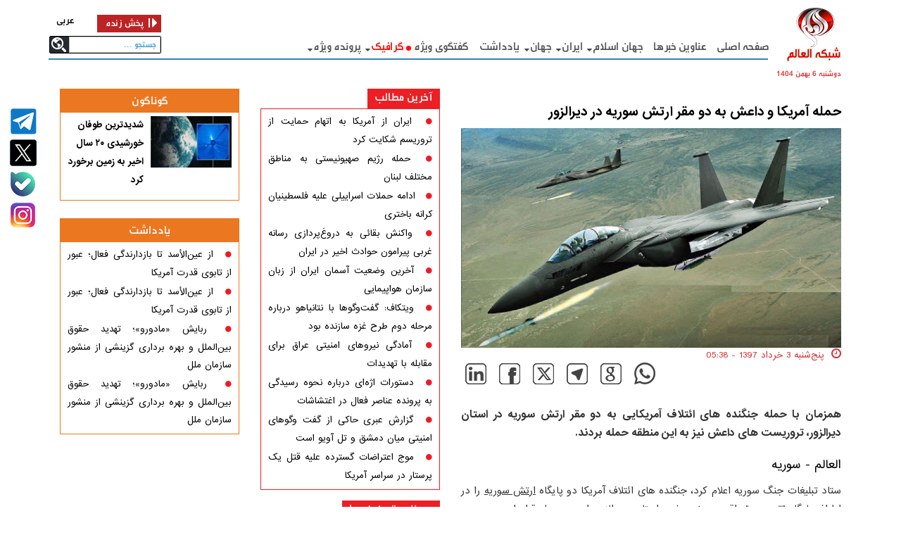

--- FILE ---
content_type: text/html; charset=UTF-8
request_url: https://fa.alalam.ir/news/3578741/%D8%AD%D9%85%D9%84%D9%87-%D8%A2%D9%85%D8%B1%DB%8C%DA%A9%D8%A7-%D9%88-%D8%AF%D8%A7%D8%B9%D8%B4-%D8%A8%D9%87-%D8%AF%D9%88-%D9%85%D9%82%D8%B1-%D8%A7%D8%B1%D8%AA%D8%B4-%D8%B3%D9%88%D8%B1%DB%8C%D9%87-%D8%AF%D8%B1-%D8%AF%DB%8C%D8%B1%D8%A7%D9%84%D8%B2%D9%88%D8%B1
body_size: 15092
content:
<!DOCTYPE html PUBLIC "-//W3C//DTD XHTML 1.0 Transitional//EN" "http://www.w3.org/TR/xhtml1/DTD/xhtml1-transitional.dtd">
<html xmlns="http://www.w3.org/1999/xhtml">
<head>
    <meta http-equiv="Content-Type" content="text/html; charset=utf-8" />
    <title>حمله آمریکا و داعش به دو مقر ارتش سوریه در دیرالزور

</title>
<meta name="keywords" content="دیرالزور , ارتش سوریه , جنگنده های ائتلاف آمریکایی , حمله آمریکا و داعش , صحرای المیادین , " />
<meta name="description" content="همزمان با حمله جنگنده های ائتلاف آمریکایی به دو مقر ارتش سوریه در استان دیرالزور، تروریست های داعش نیز به این منطقه حمله بردند." />
<link id="canonical" rel="canonical" href="https://fa.alalam.ir/news/3578741/حمله-آمریکا-و-داعش-به-دو-مقر-ارتش-سوریه-در-دیرالزور"/>
<meta property="twitter:account_id" content="https://fa.alalam.ir/news/3578741/حمله-آمریکا-و-داعش-به-دو-مقر-ارتش-سوریه-در-دیرالزور" />
<meta name="twitter:card" content="summary" />
<meta name="twitter:url" content="https://fa.alalam.ir/news/3578741/حمله-آمریکا-و-داعش-به-دو-مقر-ارتش-سوریه-در-دیرالزور" />
<meta name="twitter:title" content="حمله آمریکا و داعش به دو مقر ارتش سوریه در دیرالزور

" />
<meta name="twitter:description" content="همزمان با حمله جنگنده های ائتلاف آمریکایی به دو مقر ارتش سوریه در استان دیرالزور، تروریست های داعش نیز به این منطقه حمله بردند." />
<meta property="og:title" name="title" content="حمله آمریکا و داعش به دو مقر ارتش سوریه در دیرالزور

" />
<meta property="og:description" name="description" content="همزمان با حمله جنگنده های ائتلاف آمریکایی به دو مقر ارتش سوریه در استان دیرالزور، تروریست های داعش نیز به این منطقه حمله بردند." />
<meta property="og:url" itemprop="url" content="https://fa.alalam.ir/news/3578741/حمله-آمریکا-و-داعش-به-دو-مقر-ارتش-سوریه-در-دیرالزور" /><meta name="twitter:image" content="https://media.alalam.ir/uploads/855x495/152712767391643000.jpg" /><meta property="og:image" itemprop="thumbnailUrl" content="https://media.alalam.ir/uploads/855x495/152712767391643000.jpg" />    
    <meta http-equiv="X-UA-Compatible" content="IE=8" />
    <meta name="robots" content="index,follow" />
    <meta name="googlebot" content="noarchive" />
    <meta name="lastbuild" content="2026-01-26 03:09:18" />
    <meta name="httphost" content="fa.alalam.ir" />
    <meta name="siteid" content="1-SiteId_1_url:19201c1e364836f95880a151e0070887-2" />
	<link rel="icon" href="/style/favicon.ico" type="image/x-icon" />
    <link rel="shortcut icon" href="/style/favicon.ico" type="image/x-icon" />
    <link rel="alternate" type="application/rss+xml" title="RSS" href="/rss" />
    <script id="jqueryJS" src="/style/js/jqueryLib.js" type="text/javascript"></script>
    <meta name="robots" content="index,follow" />
<meta name="googlebot" content="archive" />
<meta http-equiv="content-language" content="fa" />
<meta property="og:type" content="website" />
<meta property="fb:app_id" content="966242223397117" />
<meta http-equiv="X-UA-Compatible" content="IE=edge,chrome=IE8">
<meta name="viewport" content="width=device-width, initial-scale=1, maximum-scale=1" />
<link rel="stylesheet" type="text/css" href="/sites/1/style/css/default.css" />
<link rel="stylesheet" type="text/css" href="/sites/1/style/css/component.css" />
<link rel="stylesheet" href="/sites/1/style/css/bootstrap.css">
<link rel="stylesheet" href="/sites/1/style/css/font-awesome.min.css">
<link href="/sites/1/style/css/slick.css" rel="stylesheet" />
<link href="/sites/1/style/css/hover-min.css" rel="stylesheet" />
<link rel="stylesheet" type="text/css" href="/sites/1/style/css/style.css?v=190" media="screen,print" />
<!-- jQuery -->
<!-- HTML5 shim and Respond.js for IE8 support of HTML5 elements and media queries -->
<!-- WARNING: Respond.js doesn't work if you view the page via file:// -->
<!--[if lt IE 9]>  <link href="/sites/1/style/css/ie8.css" rel="stylesheet" />  <script src="/sites/1/style/js/html5shiv.min.js"></script><script src="/sites/1/style/js/respond.js"></script><![endif]-->
<script type="text/javascript" src="/sites/1/style/js/bootstrap.js"></script>
<script src="/sites/1/style/js/modernizr.custom.js"></script>
<script src="/sites/1/style/js/jquery.lazyload.js" type="text/javascript"></script>
<script src="/sites/1/style/js/jquery.dlmenu.js"></script>
<script src="/sites/1/style/js/slick.js"></script>
<script type="text/javascript" src="/sites/1/style/js/js.js?v=190"></script>


    </head>
<body>
    <form id="form1" action="" method="post">
        <div id="Main" class="masterpageid_26">
            <div id="content">
                <!-- Statr -->
                <div id="portal">
                    <div id="portal-column-1" class="portal-column" style="position: relative;"><div class='' lang='2' data-alt='بلاک خالی' id='blockid_2'><!-- Tarhimmmmmmmmmm -->
<style>
  .social>li>a {
    background-image: url(/sites/1/style/image/entire-img-strip950622--1403-07-25.png?v4) !important;
  }

  .telegram>a {
    background-position: -359px -49px !important;
  }
  li.menu_blink a{
      color:red !important;
  }
  .menu_blink::before {
    content: '';
    position: absolute;
    width: 7px;
    height: 7px;
    background-color: red;
    border-radius: 50%;
    transform: translate(-50%, -50%);
    box-shadow: 0 0 20px rgba(255, 0, 0, 0.7);
    animation: blink 2s infinite;
    bottom: -2px;
    right: -9px;
}
@keyframes blink {
    0%, 100% {
        opacity: 1;
        box-shadow: 0 0 20px rgba(255, 0, 0, 0.7);
    }
    50% {
        opacity: 0.3;
        box-shadow: 0 0 10px rgba(255, 0, 0, 0.3);
    }
}

  /*
        .condolencesBox {
            position: absolute;
            left: -80px;
            top: 0;
            width: 400px;
            height: 50px;
            background: #000;
            transform: rotate(-45deg);
            z-index: 10001;
        }
          @media (max-width:900px) {
        .condolencesBox {
        position: absolute;
        left: -80px;
        top: 0;
        width: 250px;
        height: 22px;
        background: #000;
        transform: rotate(-45deg);
        z-index: 10001;
    }
    }
    */
</style>

<!--<div class="condolencesBox"></div>-->

<style>
  @media (min-width:1200px) {
    .lang-search-live-head {
      width: 159px;
      margin-top: -110px;
    }

    .language {
      width: 65px;
      border: 0px;
    }

    .language ul {
      position: static;
      padding: 6px 0px 0px 0px;
    }

    .top-search {
      margin-top: 5px;
    }
  }


  li.bale a {
    background: url(/sites/1/style/image/aaaaa.png) no-repeat 10px center !important;
  }

  li.aparat a {
    background: url(https://media.alalam.ir/uploads/org/2025/10/28/176165542726963100.png) no-repeat 10px center !important;
  }
</style>

<div class="entire">
  <div class="breaking urgent_marquee" style="overflow: hidden; display:none">
    <div class="container">
      <div class="row entire-zerro-lr-margin">
        <script>$(function () {
            var urgent_marquee_show = 0;
            $('.urgent_marquee .item').each(function () {
              if ($(this).attr('data-before') > 600) {
                $(this).remove();
              }
              else
                ++urgent_marquee_show;
            });
            if (urgent_marquee_show > 0) {
              $('.urgent_marquee').slideDown("slow");
              $(".topest-owl").slick('refresh');

            }
            $('.block-node h3.handle a').attr("target", "_blank");
            $('.more_title a').attr("target", "_blank");

          });</script>
        <div class="col-lg-12 col-md-12 col-sm-12 col-xs-12 entire-zerro-lr-padding urgent-top">
          <a href="/urgent" class="title-urgent-link" target="_blank"></a>
          <section class="topest-owl slider">
                    </div>
      </div>
    </div>
  </div>
  <div class="container no-scroll-nav" style="position: relative;">

    <div class="col-lg-1 header-logo pull-right">
      <a href="/">
        <span class="mobile-ghanat hidden-lg ">شبکه العالم</span>
        <span class="ghanat">
          شبکه العالم<br />
        </span>
        <span class="date">
          دوشنبه 6 بهمن 1404          <!--1769384358-->
        </span>
      </a>
    </div>
    <div class="col-lg-0 header hidden-md hidden-sm hidden-xs">
      <ul>
        <li><a href="/" class="hvr-underline-from-right">صفحه اصلی </a></li>
        <li><a href="/allnews" class="hvr-underline-from-right" target="_blank">عناوین خبرها</a></li>
        <li><a href="/worldislamic" class="hvr-underline-from-right" target="_blank">جهان اسلام </a><i
            class="fa fa-caret-down" aria-hidden="true"></i></li>
        <li><a href="/iran" class="hvr-underline-from-right" target="_blank">ایران </a><i class="fa fa-caret-down"
            aria-hidden="true"></i></li>
        <li><a href="/world" class="hvr-underline-from-right" target="_blank">جهان </a><i class="fa fa-caret-down"
            aria-hidden="true"></i></li>
        <li><a href="/articles" class="hvr-underline-from-right" target="_blank">یادداشت
          </a><!--<i class="fa fa-caret-down" aria-hidden="true"></i>--></li>
        <li><a href="/exclusive-interview" class="hvr-underline-from-right" target="_blank">گفتگوی ویژه</a></li>
        <!--<li><a href="/report" class="hvr-underline-from-right" target="_blank">گزارش </a><i class="fa fa-caret-down" aria-hidden="true"></i></</li>-->
        <li class="menu_blink"><a href="/graphics" class="hvr-underline-from-right" target="_blank">گرافيک </a><i class="fa fa-caret-down"
            aria-hidden="true"></i></li>
        <!-- <li><a href="#" class="hvr-underline-from-right"> روزنامه ها </a><i class="fa fa-caret-down" aria-hidden="true"></i></li>-->
        <li><a href="#" class="hvr-underline-from-right">پرونده ویژه</a><i class="fa fa-caret-down"
            aria-hidden="true"></i></li>
        <!--<li><a href="/cyberspace" class="hvr-underline-from-right" target="_blank">داغ های مجازی </a></li>-->
        <!--<li><a href="/Technology" class="hvr-underline-from-right" target="_blank">فناوری</a></li>-->
        <!--<li><a href="/quran" class="hvr-underline-from-right" target="_blank">زلال قرآن</a></li>-->
      </ul>
      <hr />
      <div class="container sub-holder lg-zerro-lr-padding">
        <div class="row empty-sub-header">
        </div>
        <div class="row sub-header custom-dropdown">
        </div>
        <div class="row sub-header custom-dropdown">
          <ul>
            <li><a href="/saudia" target="_blank" title="عربستان سعودی">عربستان سعودی</a></li>
            <li><a href="/syria" target="_blank" title="سوریه">سوریه</a></li>
            <li><a href="/yemen" target="_blank" title="یمن">یمن</a></li>
            <li><a href="/bahrain" target="_blank" title="بحرين">بحرين</a></li>
            <li><a href="/iraq" target="_blank" title="عراق">عراق</a></li>
            <li><a href="/egypt" target="_blank" title="مصر">مصر</a></li>
            <li><a href="/palestine" target="_blank" title="فلسطين اشغالی">فلسطين اشغالی</a></li>
            <li><a href="/morocco" target="_blank" title="مغرب">مغرب</a></li>
            <li><a href="/libia" target="_blank" title="ليبی">ليبی</a></li>
            <li><a href="/lebanon" target="_blank" title="لبنان">لبنان</a></li>
            <li><a href="/turkey" target="_blank" title="ترکیه">ترکیه</a></li>
            <li><a href="/jordan" target="_blank" title="اردن">اردن</a></li>
            <li><a href="/tunisia" target="_blank" title="تونس">تونس</a></li>
            <li><a href="/uae" target="_blank" title="امارات">امارات</a></li>
          </ul>
        </div>
        <div class="row sub-header custom-dropdown">
          <ul>
            <li><a href="/Political" target="_blank" title="سیاسی">سیاسی</a></li>
            <li><a href="/Economic" target="_blank" title="اقتصادی">اقتصادی</a></li>
            <li><a href="/sport" target="_blank" title="ورزشی">ورزشی</a></li>
            <li><a href="/Cultural" target="_blank" title="فرهنگی">فرهنگی</a></li>
            <li><a href="/Academic" target="_blank" title="علمی">علمی</a></li>
          </ul>
        </div>
        <div class="row sub-header custom-dropdown">
          <ul>
            <li><a href="/asia" target="_blank" title="آسيا">آسيا </a></li>
            <li>
              <a href="/europe" target="_blank" title="اروپا">اروپا</a>
            </li>
            <li><a href="/africa" target="_blank" title="آفريقا">آفريقا</a></li>
            <li>
              <a href="/america" target="_blank" title="آمریکا">آمریکا</a>
            </li>
          </ul>
        </div>

        <div class="row sub-header custom-dropdown">
        </div>
        <div class="row sub-header custom-dropdown">
        </div>
        <div class="row sub-header custom-dropdown">
          <ul>
            <li> <a href="/infographic" target="_blank" title="اينفوگرافيک">اينفوگرافيک</a></li>
            <li> <a href="/videographic" target="_blank" title="ویدئو گرافیک">ویدئو گرافیک</a></li>
            <li> <a href="/tag/81?t=کاریکاتور" target="_blank" title=" کاریکاتور "> کاریکاتور </a></li>
          </ul>
        </div>

        <div class="row sub-header custom-dropdown">
          <ul>
            <li><a href="/iraq" title="انتخابات عراق">انتخابات عراق</a></li>
            <li><a href="/lebanon" target="_blank" title="لبنان">لبنان   </a></li>
            <li><a href="/tag/2202?t=ونزوئلا" target="_blank" title="ونزوئلا">ونزوئلا</a></li>
            <li><a href="/tag/201?t=سودان" target="_blank" title="سودان">سودان </a></li>
          </ul>
        </div>
        <div class="row sub-header custom-dropdown">
        </div>
        <div class="row sub-header custom-dropdown">
        </div>
        <div class="row sub-header custom-dropdown">
          <ul></ul>
        </div>
        <div class="row sub-header custom-dropdown">
        </div>
      </div>
    </div>
    <div class="pull-left lang-search-live-head" style="padding-right: 0px;">
      <div class="language">
        <ul>
          <li class="fa-lang">
            <a href="https://www.alalam.ir" class="hvr-underline-from-right" target="_blank">عربی</a>
          </li>

        </ul>
      </div>
      <a href="/live" class="live-show" target="_blank"><span class="live-header-icon">پخش زنده</span><i
          class="fa fa-caret-right"></i></a>

      <div class="top-search hidden-md hidden-sm hidden-xs">
        <input type="text" placeholder="جستجو ..." class="TextBox1"
          name="Name" /><!-- Trigger the modal with a button --><a href="#" id="search-button"
          class="hidden-sm hidden-xs"></a><a href="#" id="mobile-search-button" class="hidden-lg hidden-md"></a>
      </div>
    </div>
  </div>
  <div class="menu_mobile_Head_flow hidden-lg">
    <div id="clickme" class="menu_Mobile_btn"><span></span></div>
    <div class="search-menu">
      <i class="fa fa-search"></i>
      <input type="search" name="key" placeholder="جستجو" />
    </div>
  </div>
</div>
<!-- Modal -->
<div id="myModal" class="modal fade" role="dialog">
  <div class="modal-dialog">

    <!-- Modal content-->
    <div class="modal-content custom-modal">
      <div class="modal-header custom-modal-header">
        <button type="button" class="close" data-dismiss="modal">&times;</button>
        <div class="mobile-top-search">

          <div class="form-group">

            <input type="text" placeholder="جستجو ..." class="form-control mobile-search-input">
          </div>

          <a href="" type="submit">
            <i class="fa fa-search" aria-hidden="true"></i>
          </a>


        </div>
      </div>
    </div>

  </div>
</div>
<div class="parentdiv hidden-md hidden-sm hidden-xs">
  <div class="childDiv">
    <div class="social-holder">
      <ul class="social">
        <!--<li class="you-tube">
                    <a href="http://www.aparat.com/alalam" class="hvr-grow" target="_blank" rel="nofollow"></a>
                </li>-->
        <li class="telegram">
          <a href="http://telegram.me/alalamfa" class="hvr-grow" target="_blank" rel="nofollow"></a>
        </li>
        <!--
                <li class="insta">
                    <a href="https://www.instagram.com/fa.alalam" class="hvr-grow" target="_blank" rel="nofollow"></a>
                </li>
                <li class="facebook">
                    <a href="http://www.facebook.com/alalamfarsi" class="hvr-grow" target="_blank" rel="nofollow"></a>
                </li>
                 -->
        <!-- <li class="g-plus img-strip-zoom-effect">
                     <a href="https://plus.google.com/u/0/103478682664586248429/posts" class="hvr-grow" target="_blank" rel="nofollow"></a>
                     </li>-->

        <li class="twitter img-strip-zoom-effect">
          <a href="https://twitter.com/AlalamFarsi" class="hvr-grow" target="_blank" rel="nofollow"></a>
        </li>

        <li class="bale img-strip-zoom-effect">
          <a href="https://web.bale.ai/@alalamfarsi" class="hvr-grow" target="_blank" rel="nofollow"></a>
        </li>

        <li class="aparat img-strip-zoom-effect">
          <a href="https://www.instagram.com/alalam.fa.ir?igsh=MXRkaTA2NzBxNWlmZg==" class="hvr-grow" target="_blank"
            rel="nofollow"></a>
        </li>


        <!--
                <li class="twitter img-strip-zoom-effect">
                    <a href="https://sapp.ir/alalamfarsi" class="hvr-grow" target="_blank" rel="nofollow" style="background-image: url(//media.alalam.ir/uploads/ads/156872275353041100.jpg) !important; background-repeat: no-repeat; background-position: 3px 0px;"></a>
                </li>
                <li class="twitter img-strip-zoom-effect">
                    <a href="http://eitaa.com/alalam_farsi" class="hvr-grow" target="_blank" rel="nofollow" style="background-image: url(//media.alalam.ir/uploads/ads/156872275353041100.jpg) !important; background-repeat: no-repeat; background-position: 3px -46px;"></a>
                </li>
                  -->

      </ul>
    </div>

  </div>
</div>
<div class="hidden-lg custom-navbar">
  <div class="demo-2 menuItem">
    <div class="main clearfix">
      <div class="column">
        <div id="dl-menu" class="dl-menuwrapper">

          <ul class="dl-menu dl-menuopen">
            <li><a href="/"><i class="fa fa-home" style="margin-left: 10px; color: white; font-size: 20px;"></i>صفحه
                اصلی</a></li>
            <li><a href="/allnews">آخرین مطالب</a></li>
            <li>
              <a href="#">
                جهان اسلام <span class="dl-true">
                  <hr>
                  <hr>
                  <hr>
                </span>
              </a>
              <ul class="dl-submenu">
                <li><a href="/saudia" title="عربستان سعودی">عربستان سعودی</a></li>
                <li><a href="/syria" title="سوریه">سوریه</a></li>
                <li><a href="/yemen" title="یمن">یمن</a></li>
                <li><a href="/bahrain" title="بحرين">بحرين</a></li>
                <li><a href="/iraq" title="عراق">عراق</a></li>
                <li><a href="/egypt" title="مصر">مصر</a></li>
                <li><a href="/palestine" title="فلسطين اشغالی">فلسطين اشغالی</a></li>
                <li><a href="/morocco" title="مغرب">مغرب</a></li>
                <li><a href="/libia" title="ليبی">ليبی</a></li>
                <li><a href="/lebanon" title="لبنان">لبنان</a></li>
                <li><a href="/turkey" title="ترکیه">ترکیه</a></li>
                <li><a href="/jordan" title="اردن">اردن</a></li>
                <li><a href="/tunisia" title="تونس">تونس</a></li>
                <li><a href="/category/730" title="الجزائر">الجزائر</a></li>
                <li><a href="/uae" title="امارات">امارات</a></li>
              </ul>
            </li>
            <li>
              <a href="#">
                إيران <span class="dl-true">
                  <hr>
                  <hr>
                  <hr>
                </span>
              </a>
              <ul class="dl-submenu">
                <li><a href="/Political" title="سیاسی">سیاسی</a></li>
                <li><a href="/social" title="اجتماعی">اجتماعی</a></li>
                <li><a href="/Economic" title="اقتصادی">اقتصادی</a></li>
                <li><a href="/sport" title="ورزشی">ورزشی</a></li>
                <li><a href="/Cultural" title="فرهنگی">فرهنگی</a></li>
                <li><a href="/Academic" title="علمی">علمی</a></li>
              </ul>
            </li>
            <li>
              <a href="#">
                جهان <span class="dl-true">
                  <hr>
                  <hr>
                  <hr>
                </span>
              </a>
              <ul class="dl-submenu">
                <li><a href="/asia" title="آسيا">آسيا </a></li>
                <li>
                  <a href="/europe" title="اروپا">اروپا</a>
                </li>
                <li><a href="/africa" title="آفريقا">آفريقا</a></li>
                <li>
                  <a href="/america" title="آمریکا">آمریکا</a>
                </li>
              </ul>
            </li>
            <li>
              <a href="#">
                یاداشت <span class="dl-true">
                  <hr>
                  <hr>
                  <hr>
                </span>
              </a>
              <ul class="dl-submenu">
                <li><a href="/Analysisday" target="_blank" title="تحلیل روز">تحلیل روز</a></li>
                <li><a href="/yekkhabar" target="_blank" title="یک خبر چند خط تحلیل">یک خبر چند خط تحلیل</a></li>
                <!--<li><a href="/nazar" target="_blank" title="نظرکده">نظرکده</a></li>-->
                <!--<li>-->
                <!--    <a href="/daregooshii" target="_blank" title="در گوشی">در گوشی</a>-->
                <!--</li>-->
              </ul>
            </li>
            <li><a href="/exclusive-interview">گفتگوی ویژه </a></li>
            <!--<li><a href="/gallery">گالری</a></li>-->
            <!--<li><a href="/report">گزارش</a></li>-->
            <!-- <li><a href="/graphics">گرافیک</a></li> -->

            <li>
              <a href="#">
                گرافیک <span class="dl-true">
                  <hr>
                  <hr>
                  <hr>
                </span>
              </a>
              <ul class="dl-submenu">
                <li>
                  <a href="/infographic" target="_blank" title="اينفوگرافيک">
                    اينفوگرافيک
                  </a>
                </li>
                <li>
                  <a href="/videographic" target="_blank" title="ویدئو گرافیک">
                    ویدئو گرافیک
                  </a>
                </li>
                <li> <a href="/tag/81?t=کاریکاتور" target="_blank" title=" کاریکاتور "> کاریکاتور </a></li>
              </ul>
            </li>


            <li>
              <a href="#">
                پرونده ویژه
                <span class="dl-true">
                  <hr>
                  <hr>
                  <hr>
                </span>
              </a>
              <ul class="dl-submenu">
                <li>
                  <a href="/iraq" target="_blank" title="انتخابات عراق">
                    انتخابات عراق
                  </a>
                </li>
                <li>
                  <a href="/lebanon" target="_blank" title="لبنان">
                   لبنان
                  </a>
                </li>
                <li>
                  <a href="/tag/2202?t=ونزوئلا" target="_blank" title="ونزوئلا">
                    ونزوئلا 
                  </a>
                </li>
                <li><a href="/tag/201?t=سودان" target="_blank" title="سودان">سودان </a></li>
              </ul>
            </li>



            <!--<li><a href="/cyberspace">داغ های مجازی</a></li>-->
            <!--<li><a href="/Technology">فناوری</a></li>-->
            <!--<li><a href="/quran">زلال قرآن</a></li>-->
            <!-- <li><a href="/Withalalamreporters">با خبرنگاران</a></li>-->



          </ul>
        </div>
        <!-- /dl-menuwrapper -->
      </div>
    </div>
  </div>
  <!-- /container -->
</div><!--EndContent--></div></div>                    <div id="portal-column-2" class="portal-column container" style="position: relative;"><div id="portal-column-4" class="portal-column pull-right col-lg-6 col-md-6 col-xs-12 col-sm-12" style="position: relative;"><div class='' lang='1' data-alt='بلاک خالی' id='blockid_1'><style>
    a.tag_link {
    font-size: inherit !important;
    line-height: inherit !important;
    color: inherit !important;
    text-decoration: underline !important;
}
</style>
<link href="/style/js/shadowbox/shadowbox.css" rel="stylesheet" />
<script src="/style/js/shadowbox/shadowbox.js"></script>
<script type="text/javascript" src="/style/js/jwplayer-7.7.0/jwplayer.js"></script>
            <script>
                jwplayer.key = "ec8nSdyzAiIn7QyOMwg2hoh7stiY9fJ7iA+aJGJc0uA=";
            </script>
<link href="/style/js/jwplayer-7.7.0/skins/stormtrooper.css" rel="stylesheet" />

<script>
    Shadowbox.init({
        slideshowDelay: 5, 
        overlayOpacity: 0.8
    }, setup__album);
    function setup__album() {
        Shadowbox.setup("a.Allbum_v1", {
            gallery: "mustang",
            continuous: false
        });
        Shadowbox.play();
    }
/* innerHighlight */
var num_word=0;
jQuery.fn.highlight = function(pat,link) {
 function innerHighlight(node, pat, link) {
  var skip = 0;
  if (node.nodeType == 3) {
   var pos = node.data.toUpperCase().indexOf(pat);
   if (pos >= 0) 
   {
        if(num_word==0)
        {
            var spannode = document.createElement('a');
            spannode.className = 'tag_link';
            spannode.setAttribute('href',link);
            spannode.setAttribute('data-unit',num_word);
            var middlebit = node.splitText(pos);
            var endbit = middlebit.splitText(pat.length);
            var middleclone = middlebit.cloneNode(true);
            spannode.appendChild(middleclone);
            middlebit.parentNode.replaceChild(spannode, middlebit);
        }
        skip = 1;
        ++num_word;
   }
  }
  else if (node.nodeType == 1 && node.childNodes && !/(script|style)/i.test(node.tagName)) {
   for (var i = 0; i < node.childNodes.length; ++i) {
        if(innerHighlight(node.childNodes[i], pat,link))
        {
            break;
        }
        ++i;
    
   }
  }
  return skip;
 }
 return this.each(function() {
    num_word = 0;
    innerHighlight(this, pat.toUpperCase(),link);
 });
};
$(function(){
    $('.tag_list li').each(function(){
        $('div.body').highlight($(this).find('a').text(),$(this).find('a').attr('href'));
    });
});
/* innerHighlight */
$(function(){
    var i_customVideo = 0;
$(".custom-video").each(function() {
        $(this).html("loading"), $(this).attr("id", "video_player_" + i_customVideo);
        var ei = "video_player_" + i_customVideo;
        ++i_customVideo;
        var t = $(this).attr("href").split('https://service.alalam.ir/videothumb/index.php?f=').join('');
        t = t.split('https://service.alalamtv.net/videothumb/index.php?f=').join('');
        jwplayer(ei).setup({
            file: t,
            displaytitle: true,
            primary: "html5",
            displaydescription: true,
            stretching: "uniform",
            abouttext: "شبکه العالم",
            aboutlink: "http://fa.alalam.ir",
            image: "",
            width: "100%",
            height: "100%",
            skin: {
                name: "stormtrooper",
                active: "red",
                inactive: "white",
                background: "black"
            },
            ga: {},
            aspectratio: "16:9",
            sharing: {
                code: encodeURI("<iframe src='" + t + "' />"),
                link: $("#newslink").val(),
                sites: ["facebook", "twitter", "email", "reddit", "googleplus", "linkedin"],
                heading: "اشتراک گذاری"
            }
        }).addButton(
          "[data-uri]%3D",
          "دانلود",
          function (e) {
              $('body').append('<a id="export-image-container" href="'+t+'" download></a>');
              $('#export-image-container')[0].click();
              $('#export-image-container').remove();
          },

          "download"
          );
    });
    
    
  
    
    
    });
</script>
<style>
    .img_listGallery img {
    border-radius: 5px;
    margin-bottom: 15px;
}
 .img_listGallery h1  {
    color: white;
    padding: 4px 10px 2px;
    font-size: 23px;
    margin: 0px;
    text-align: right;
    background: #ed1f24;
    font-weight: bold;
    margin-bottom: 15px;}
</style>
<div class='content_detail'>
        <div class="row">
        <div class="col-lg-12 col-md-12 col-sm-12 col-xs-12">
            <h2 style="color: #333333; font-size: 12px !important;"></h2>
            <h1 class="title">
                <a href='/news/3578741/حمله-آمریکا-و-داعش-به-دو-مقر-ارتش-سوریه-در-دیرالزور' style='text-align:right'>حمله آمریکا و داعش به دو مقر ارتش سوریه در دیرالزور

</a>
            </h1>

            <img class="img-responsive full-img col-lg-12 col-md-12 col-sm-12 col-xs-12 zerro-lr-padding entire-zerro-lr-margin" src="//media.alalam.ir/uploads/855x495/152712767391643000.jpg" alt="حمله آمریکا و داعش به دو مقر ارتش سوریه در دیرالزور

"/>

            <div class="row">
                <div class="col-lg-9 col-md-8 col-sm-6 col-xs-12">
                    <span class="timer">
                        پنج‌شنبه 3 خرداد 1397 - 05:38                    </span>
                </div>
            </div>
            <!-- share icons -->
                                   <ul class="social-share">
                <li class="whatsapp">
                    <a data-toggle="tooltip" title="" href="whatsapp://send?text=https://fa.alalamtv.net/news/3578741/حمله-آمریکا-و-داعش-به-دو-مقر-ارتش-سوریه-در-دیرالزور" data-action="share/whatsapp/share" target="_blank" data-original-title="اشتراک در واتس اپ"></a>
                </li>
                <li class="gmail">
                    <a data-toggle="tooltip" title="" href="https://mail.google.com/mail/?view=cm&amp;fs=1&amp;tf=1&amp;body=https://fa.alalamtv.net/news/3578741/حمله-آمریکا-و-داعش-به-دو-مقر-ارتش-سوریه-در-دیرالزور" target="_blank" data-original-title="اشتراک در جی میل"></a>
                </li>
                <li class="telegram">
                    <a data-toggle="tooltip" title="" href="https://t.me/share/url?url=https://fa.alalamtv.net/news/3578741/حمله-آمریکا-و-داعش-به-دو-مقر-ارتش-سوریه-در-دیرالزور" target="_blank" data-original-title="اشتراک در تلگرام"></a>
                </li>
                <li class="twitter">
                    <a data-toggle="tooltip" title="" href="https://twitter.com/share?url=https://fa.alalamtv.net/news/3578741/حمله-آمریکا-و-داعش-به-دو-مقر-ارتش-سوریه-در-دیرالزور" target="_blank" data-original-title="اشتراک در توییتر"></a>
                </li>
                <li class="fb">
                    <a data-toggle="tooltip" title="" href="http://www.facebook.com/sharer.php?u=https://fa.alalamtv.net/news/3578741/حمله-آمریکا-و-داعش-به-دو-مقر-ارتش-سوریه-در-دیرالزور" target="_blank" data-original-title="اشتراک در فیسبوک"></a>
                </li>
                 <li class="in">
                    <a data-toggle="tooltip" title="" href="https://www.addtoany.com/add_to/linkedin?linkurl=https://fa.alalamtv.net/news/3578741/حمله-آمریکا-و-داعش-به-دو-مقر-ارتش-سوریه-در-دیرالزور&linknote=" target="_blank" data-original-title="اشتراک در فیسبوک"></a>
                </li>
            </ul>
            <style>
                .social-share{padding:0!important;margin:0!important;list-style:none!important;width:100%;clear:both;text-align:left}
                .social-share li:hover a,.social-share li a{-ms-transition:color .2s ease-in-out,background-color .2s ease-in-out,border-color .2s ease-in-out,box-shadow .2s ease-in-out!important;-o-transition:color .2s ease-in-out,background-color .2s ease-in-out,border-color .2s ease-in-out,box-shadow .2s ease-in-out!important;-webkit-transition:color .2s ease-in-out,background-color .2s ease-in-out,border-color .2s ease-in-out,box-shadow .2s ease-in-out!important;transition:color .2s ease-in-out,background-color .2s ease-in-out,border-color .2s ease-in-out,box-shadow .2s ease-in-out!important;}
                .social-share li{width:43px;height:37px;direction:ltr;display:inline-block;-ms-transition:all .2s;-o-transition:all .2s;-webkit-transition:all .2s;transition:all .2s;}
                .social-share li a{width:100%;height:100%;display:block;}
                .social-share li:hover{background-position-x:0;-ms-transition:all .2s;-o-transition:all .2s;-webkit-transition:all .2s;transition:all .2s;}
                .social-share .twitter{background:url("/sites/1/style/image/social-icons-1403.png?v3") -46px -45px no-repeat;}
                .social-share .fb{background:url("/sites/1/style/image/social-icons-1403.png?v3") -46px -85px no-repeat;}
                .social-share .telegram{background:url("/sites/1/style/image/social-icons-1403.png?v3") -46px -161px no-repeat;}
                .social-share .whatsapp{background:url("/sites/1/style/image/social-icons-1403.png?v3") -46px -5px no-repeat;}
                .social-share .gmail{background:url("/sites/1/style/image/social-icons-1403.png?v3") -46px -123px no-repeat;}
                .social-share .in{background:url("/sites/1/style/image/social-icons-1403.png?v3") -46px -199px no-repeat;}
            </style>
            
            <h2 class="lead">
                همزمان با حمله جنگنده های ائتلاف آمریکایی به دو مقر ارتش سوریه در استان دیرالزور، تروریست های داعش نیز به این منطقه حمله بردند.
            </h2>
            <div class="body">
                <p>
                    <p dir="RTL"><a href="http://fa.alalam.ir/syria">العالم - سوریه</a></p>

<p dir="RTL">ستاد تبلیغات جنگ سوریه اعلام کرد، جنگنده های ائتلاف آمریکا دو پایگاه ارتش سوریه را در اطراف پایگاه &quot;تی - دو&quot; واقع در جنوب غرب استان دیر الزور را مورد حمله قرارداد.</p>

<p dir="RTL">ارتش سوریه اعلام کرده که&nbsp;حمله جنگنده های ائتلاف آمریکایی به پایگاه های ارتش در منطقه ای بین البوکمال و حمیمه واقع در جنوب استان دیر الزور؛ تنها خسارات مادی بر جا گذاشته است.</p>

<p dir="RTL">&nbsp;براساس اعلام ارتش سوریه، تکفیریان داعش همزمان با این حمله، تحرکاتی در منطقه داشتند.</p>

<p dir="RTL">ارتش و نیروهای متحدین حمله تکفیریان داعش در صحرای المیادین را دفع کردند. در این حمله تعداد زیادی از عناصر داعش به هلاکت رسیده و هم اکنون منطقه در کنترل ارتش سوریه و هم نیروهای هم پیمان است.</p>

                </p>
            </div>
                        

        <div id="Tags" class="row news-detail-tag lg-zerro-lr-margin" style="padding-right: 15px;">
        <span>دسته بندی ها : </span>
        <ul>

            
            <li><a href="/important_news" title="مهمترین خبرها" target="_blank">مهمترین خبرها</a></li>
            

    
            <li><a href="/syria" title="سوریه" target="_blank">سوریه</a></li>
                    </ul>
    </div>

                

        <div id="Tags" class="row news-detail-tag lg-zerro-lr-margin" style="padding-right: 15px;">
        <span>کلید واژه ها : </span>
        <ul class="tag_list">

                        <li><a href="/tag/2844?t=دیرالزور" title="دیرالزور" target="_blank">دیرالزور</a></li>
            

                <li><a href="/tag/14262?t=ارتش-سوریه" title="ارتش سوریه" target="_blank">ارتش سوریه</a></li>
            

                <li><a href="/tag/311708?t=جنگنده-های-ائتلاف-آمریکایی" title="جنگنده های ائتلاف آمریکایی" target="_blank">جنگنده های ائتلاف آمریکایی</a></li>
            

                <li><a href="/tag/1346996?t=حمله-آمریکا-و-داعش" title="حمله آمریکا و داعش" target="_blank">حمله آمریکا و داعش</a></li>
            

                <li><a href="/tag/1347001?t=صحرای-المیادین" title="صحرای المیادین" target="_blank">صحرای المیادین</a></li>
                    </ul>
    </div>

               <!--  <a class="hidden-md hidden-sm hidden-xs" style="clear:both;margin-top:10px;margin-bottom:10px;" href="http://telegram.me/alalamfa">
                <img src="/sites/1/style/img/tele1-fa.png" /></a>-->
            
        </div>
    </div>


    <!--
   <div class="ShareIcons">
    <span ><a class="share-print" href="/print/1994235"  target="_blank" style='width: 18px;height: 18px;'></a></span>
                
  
    <span class='st_email' displaytext=''></span><span class='st_sharethis' displaytext=''>
    </span><span class='st_facebook' displaytext=''></span><span class='st_twitter' displaytext=''>
    </span><span class='st_plusone' displaytext=''></span>
</div>
-->


    <style>
        .box_relate .content_row .full-width.content_imgPanel {
            width: 100%;
        }
    </style>
    <!--
    <script>
          $(window).load(function () {
                    var switchTo5x = false;
                    var s2 = document.createElement("script");
                    s2.type = "text/javascript";
                    s2.src = "//w.sharethis.com/button/buttons.js";
                    (document.getElementsByTagName('head')[0] || document.getElementsByTagName('body')[0]).appendChild(s2);
                    stLight.options({ publisher: "1ffe7bc7-89b0-45d8-b18f-9be35d6cfedd" });
            });
    </script>-->
</div>



<!--EndContent--></div></div><div id="portal-column-5" class="portal-column pull-right col-lg-3 col-md-3 col-xs-12 col-sm-12" style="position: relative;"><div class='block block-node box_border' lang='7' data-alt='آخرین مطالب' id='blockid_7'><h3 class="handle"><a href="/allnews">آخرین مطالب</a></h3><div class="content"><div><!--StartContent--><style>.latest_contentid_3179061{display:none}</style>
<ul class="List_Style1">
        <li class="latest_contentid_7392158 latbox" title="يکشنبه 5 بهمن 1404 - 21:48">
        <a target="_blank" href="/news/7392158/ایران-از-آمریکا-به-اتهام-حمایت-از-تروریسم-شکایت-کرد">
            <i class="fa fa-circle"></i>
            ایران از آمریکا به اتهام حمایت از تروریسم شکایت کرد        </a>
    </li>


    
    <li class="latest_contentid_7392153 latbox" title="يکشنبه 5 بهمن 1404 - 21:47">
        <a target="_blank" href="/news/7392153/حمله-رژیم-صهیونیستی-به-مناطق-مختلف-لبنان">
            <i class="fa fa-circle"></i>
            حمله رژیم صهیونیستی به مناطق مختلف لبنان          </a>
    </li>


    
    <li class="latest_contentid_7392143 latbox" title="يکشنبه 5 بهمن 1404 - 21:19">
        <a target="_blank" href="/news/7392143/ادامه-حملات-اسراییلی-علیه-فلسطینیان-کرانه-باختری">
            <i class="fa fa-circle"></i>
            ادامه حملات اسراییلی علیه فلسطینیان کرانه باختری         </a>
    </li>


    
    <li class="latest_contentid_7392138 latbox" title="يکشنبه 5 بهمن 1404 - 21:16">
        <a target="_blank" href="/news/7392138/واکنش-بقائی-به-دروغ-پردازی-رسانه-غربی-پیرامون-حوادث-اخیر-در-ایران">
            <i class="fa fa-circle"></i>
            واکنش بقائی به دروغ‌پردازی‌ رسانه‌ غربی پیرامون حوادث اخیر در ایران 
        </a>
    </li>


    
    <li class="latest_contentid_7392123 latbox" title="يکشنبه 5 بهمن 1404 - 21:00">
        <a target="_blank" href="/news/7392123/آخرین-وضعیت-آسمان-ایران-از-زبان-سازمان-هواپیمایی">
            <i class="fa fa-circle"></i>
            آخرین وضعیت آسمان ایران از زبان سازمان هواپیمایی
        </a>
    </li>


    
    <li class="latest_contentid_7392098 latbox" title="يکشنبه 5 بهمن 1404 - 20:58">
        <a target="_blank" href="/news/7392098/ویتکاف-گفت-وگوها-با-نتانیاهو-درباره-مرحله-دوم-طرح-غزه-سازنده-بود">
            <i class="fa fa-circle"></i>
            ویتکاف: گفت‌وگوها با نتانیاهو درباره مرحله دوم طرح غزه سازنده بود
        </a>
    </li>


    
    <li class="latest_contentid_7392078 latbox" title="يکشنبه 5 بهمن 1404 - 18:49">
        <a target="_blank" href="/news/7392078/آمادگی-نیروهای-امنیتی-عراق-برای-مقابله-با-تهدیدات">
            <i class="fa fa-circle"></i>
            آمادگی نیروهای امنیتی عراق برای مقابله با تهدیدات         </a>
    </li>


    
    <li class="latest_contentid_7392083 latbox" title="يکشنبه 5 بهمن 1404 - 18:47">
        <a target="_blank" href="/news/7392083/دستورات-اژه-ای-درباره-نحوه-رسیدگی-به-پرونده-عناصر-فعال-در-اغتشاشا">
            <i class="fa fa-circle"></i>
            دستورات اژه‌ای درباره نحوه رسیدگی به پرونده‌ عناصر فعال در اغتشاشات
        </a>
    </li>


    
    <li class="latest_contentid_7392073 latbox" title="يکشنبه 5 بهمن 1404 - 18:02">
        <a target="_blank" href="/news/7392073/گزارش-عبری-حاکی-از-گفت-وگوهای-امنیتی-میان-دمشق-و-تل-آویو-است">
            <i class="fa fa-circle"></i>
            گزارش عبری حاکی از گفت وگوهای امنیتی میان دمشق و تل آویو است         </a>
    </li>


    
    <li class="latest_contentid_7392068 latbox" title="يکشنبه 5 بهمن 1404 - 18:00">
        <a target="_blank" href="/news/7392068/موج-اعتراضات-گسترده-علیه-قتل-یک-پرستار-در-سراسر-آمریکا">
            <i class="fa fa-circle"></i>
            موج اعتراضات گسترده علیه قتل یک پرستار در سراسر آمریکا
        </a>
    </li>


    </ul>

<!--EndContent--></div></div></div><div class='block block-node box_border top_visit_box' lang='6' data-alt='پربیننده ترین خبرها' id='blockid_6'><h3 class="handle"><a href="/mostviewed">پربیننده ترین خبرها</a></h3><div class="content"><div><!--StartContent--><ul class="List_Style1" id="top_Visit">
    
</ul>

<script>
    $(function(){
        $.get('/sites/1/top_visit.html',function(data){
            if(data!=null && data!='' && data.indexOf('<li>') !== -1)
            {                
                $('#top_Visit').html(data.split('<li>').join('<li><i class="fa fa-circle"></i>'));
                 $('#top_Visit').find('li').each(function(index){
                     if(index>9)
                     $(this).addClass("hidden-xs hidden-sm");
                 });
            }
        });
    });
</script><ul class="List_Style1" id="top_Visit">
    
</ul>

<script>
    $(function(){
        $.get('/sites/1/top_visit.html',function(data){
            if(data!=null && data!='' && data.indexOf('<li>') !== -1)
            {                
                $('#top_Visit').html(data.split('<li>').join('<li><i class="fa fa-circle"></i>'));
                 $('#top_Visit').find('li').each(function(index){
                     if(index>9)
                     $(this).addClass("hidden-xs hidden-sm");
                 });
            }
        });
    });
</script><ul class="List_Style1" id="top_Visit">
    
</ul>

<script>
    $(function(){
        $.get('/sites/1/top_visit.html',function(data){
            if(data!=null && data!='' && data.indexOf('<li>') !== -1)
            {                
                $('#top_Visit').html(data.split('<li>').join('<li><i class="fa fa-circle"></i>'));
                 $('#top_Visit').find('li').each(function(index){
                     if(index>9)
                     $(this).addClass("hidden-xs hidden-sm");
                 });
            }
        });
    });
</script><ul class="List_Style1" id="top_Visit">
    
</ul>

<script>
    $(function(){
        $.get('/sites/1/top_visit.html',function(data){
            if(data!=null && data!='' && data.indexOf('<li>') !== -1)
            {                
                $('#top_Visit').html(data.split('<li>').join('<li><i class="fa fa-circle"></i>'));
                 $('#top_Visit').find('li').each(function(index){
                     if(index>9)
                     $(this).addClass("hidden-xs hidden-sm");
                 });
            }
        });
    });
</script><ul class="List_Style1" id="top_Visit">
    
</ul>

<script>
    $(function(){
        $.get('/sites/1/top_visit.html',function(data){
            if(data!=null && data!='' && data.indexOf('<li>') !== -1)
            {                
                $('#top_Visit').html(data.split('<li>').join('<li><i class="fa fa-circle"></i>'));
                 $('#top_Visit').find('li').each(function(index){
                     if(index>9)
                     $(this).addClass("hidden-xs hidden-sm");
                 });
            }
        });
    });
</script><ul class="List_Style1" id="top_Visit">
    
</ul>

<script>
    $(function(){
        $.get('/sites/1/top_visit.html',function(data){
            if(data!=null && data!='' && data.indexOf('<li>') !== -1)
            {                
                $('#top_Visit').html(data.split('<li>').join('<li><i class="fa fa-circle"></i>'));
                 $('#top_Visit').find('li').each(function(index){
                     if(index>9)
                     $(this).addClass("hidden-xs hidden-sm");
                 });
            }
        });
    });
</script><ul class="List_Style1" id="top_Visit">
    
</ul>

<script>
    $(function(){
        $.get('/sites/1/top_visit.html',function(data){
            if(data!=null && data!='' && data.indexOf('<li>') !== -1)
            {                
                $('#top_Visit').html(data.split('<li>').join('<li><i class="fa fa-circle"></i>'));
                 $('#top_Visit').find('li').each(function(index){
                     if(index>9)
                     $(this).addClass("hidden-xs hidden-sm");
                 });
            }
        });
    });
</script><ul class="List_Style1" id="top_Visit">
    
</ul>

<script>
    $(function(){
        $.get('/sites/1/top_visit.html',function(data){
            if(data!=null && data!='' && data.indexOf('<li>') !== -1)
            {                
                $('#top_Visit').html(data.split('<li>').join('<li><i class="fa fa-circle"></i>'));
                 $('#top_Visit').find('li').each(function(index){
                     if(index>9)
                     $(this).addClass("hidden-xs hidden-sm");
                 });
            }
        });
    });
</script><ul class="List_Style1" id="top_Visit">
    
</ul>

<script>
    $(function(){
        $.get('/sites/1/top_visit.html',function(data){
            if(data!=null && data!='' && data.indexOf('<li>') !== -1)
            {                
                $('#top_Visit').html(data.split('<li>').join('<li><i class="fa fa-circle"></i>'));
                 $('#top_Visit').find('li').each(function(index){
                     if(index>9)
                     $(this).addClass("hidden-xs hidden-sm");
                 });
            }
        });
    });
</script><ul class="List_Style1" id="top_Visit">
    
</ul>

<script>
    $(function(){
        $.get('/sites/1/top_visit.html',function(data){
            if(data!=null && data!='' && data.indexOf('<li>') !== -1)
            {                
                $('#top_Visit').html(data.split('<li>').join('<li><i class="fa fa-circle"></i>'));
                 $('#top_Visit').find('li').each(function(index){
                     if(index>9)
                     $(this).addClass("hidden-xs hidden-sm");
                 });
            }
        });
    });
</script><ul class="List_Style1" id="top_Visit">
    
</ul>

<script>
    $(function(){
        $.get('/sites/1/top_visit.html',function(data){
            if(data!=null && data!='' && data.indexOf('<li>') !== -1)
            {                
                $('#top_Visit').html(data.split('<li>').join('<li><i class="fa fa-circle"></i>'));
                 $('#top_Visit').find('li').each(function(index){
                     if(index>9)
                     $(this).addClass("hidden-xs hidden-sm");
                 });
            }
        });
    });
</script><!--EndContent--></div></div></div></div><div id="portal-column-6" class="portal-column pull-right col-lg-3 col-md-3 col-xs-12 col-sm-12" style="position: relative;"><div class='block block-node left_bar_box box_border' lang='11' data-alt='گوناگون' id='blockid_11'><h3 class="handle"><a href="/others">گوناگون</a></h3><div class="content"><div><!--StartContent--><div class="full-width content_row item_0 ">
    <a target="_blank" href="/news/7388743/شدیدترین-طوفان-خورشیدی-۲۰-سال-اخیر-به-زمین-برخورد-کرد" title="چهارشنبه 1 بهمن 1404 - 14:26">
        <div class="content_imgPanel"><img  src="//media.alalam.ir/uploads/290x185/2026/01/21/176899073295768100.jpg" alt="شدیدترین طوفان خورشیدی ۲۰ سال اخیر به زمین برخورد کرد"/></div>
        <div class="content_Info">
            <h3 class="content_title">
                <span class="rotitr"></span>
                شدیدترین طوفان خورشیدی ۲۰ سال اخیر به زمین برخورد کرد
            </h3>
        </div>
    </a>
</div><!--EndContent--></div></div></div><div class='block block-node left_bar_box box_border hidden-xs hidden-sm' lang='15' data-alt='یادداشت' id='blockid_15'><h3 class="handle"><a href="/articles">یادداشت</a></h3><div class="content"><div><!--StartContent--> <ul class="List_Style1">     <li title="پنج‌شنبه 18 دی 1404 - 15:50">
        <a href="/news/7380753/از-عین-الأسد-تا-بازدارندگی-فعال؛-عبور-از-تابوی-قدرت-آمریکا"><i class="fa fa-circle"></i> از عین‌الأسد تا بازدارندگی فعال؛ عبور از تابوی قدرت آمریکا</a>
    </li>

    <li title="پنج‌شنبه 18 دی 1404 - 15:50">
        <a href="/news/7380753/از-عین-الأسد-تا-بازدارندگی-فعال؛-عبور-از-تابوی-قدرت-آمریکا"><i class="fa fa-circle"></i> از عین‌الأسد تا بازدارندگی فعال؛ عبور از تابوی قدرت آمریکا</a>
    </li>

    <li title="چهارشنبه 17 دی 1404 - 12:31">
        <a href="/news/7379528/ربایش-مادورو-؛-تهدید-حقوق-بین-الملل-و-بهره-برداری-گزینشی-از-منشور"><i class="fa fa-circle"></i> ربایش «مادورو»؛ تهدید حقوق بین‌الملل و بهره برداری گزینشی از منشور سازمان ملل </a>
    </li>

    <li title="چهارشنبه 17 دی 1404 - 12:31">
        <a href="/news/7379528/ربایش-مادورو-؛-تهدید-حقوق-بین-الملل-و-بهره-برداری-گزینشی-از-منشور"><i class="fa fa-circle"></i> ربایش «مادورو»؛ تهدید حقوق بین‌الملل و بهره برداری گزینشی از منشور سازمان ملل </a>
    </li>
</ul> 

<!--EndContent--></div></div></div></div></div><div id="portal-column-7" class="portal-column container" style="position: relative;"><div id="portal-column-8" class="portal-column pull-right col-lg-6 col-md-6 col-xs-12 col-sm-12" style="position: relative;"></div><div id="portal-column-9" class="portal-column pull-right col-lg-6 col-md-6 col-xs-12 col-sm-12" style="position: relative;"></div></div><div id="portal-column-3" class="portal-column" style="position: relative;"><div class='' lang='3' data-alt='بلاک خالی' id='blockid_3'><div class="container-fluid footer">
    <div class="container " style="padding-top: 20px; padding-bottom: 20px;">
        <div class="col-lg-12 col-md-12 col-sm-12 col-xs-12 ">
            <div class="row">
                <div class="col-lg-1 col-md-1 col-sm-2 col-xs-3 lg-zerro-r-padding">
                    <a href="/" class="footer-logo"></a>
                </div>
                <div class="col-lg-4 col-md-4 col-sm-6 col-xs-8 zerro-lr-padding">
                    <div class="row">
                        <ul class="footer-social">
                            <li class="wifi img-strip-zoom-effect"><a target="_blank" href="/rss"></a></li>
                            <li class="footer-telegram img-strip-zoom-effect"><a href="http://telegram.me/alalamfa" target="_blank"></a></li>
                            <!--<li class="footer-insta img-strip-zoom-effect"><a href="https://www.instagram.com/fa.alalam/" target="_blank"></a></li>-->
                           <!-- <li class="footer-g-plus img-strip-zoom-effect"><a href="https://plus.google.com/u/0/103478682664586248429/posts" target="_blank"></a></li>-->
                           <li class="footer-twitter img-strip-zoom-effect"><a href="https://twitter.com/AlalamFarsi" target="_blank"></a></li>
                          <!--  <li class="footer-facebook img-strip-zoom-effect"><a href="http://www.facebook.com/alalamfarsi" target="_blank"></a></li>-->
                        </ul>
                    </div>
                    <div class="row hidden-sm" style="display:none;">
                        <div class="top-search hidden-xs  hidden-sm footer-search">
                            <input placeholder="جستجو ..." type="text" class="FooterTextBox1">
                            <a id="footer-search-button" href=""></a>
                        </div>
                    </div>
                </div>
                <!--ONLY TABLET-->
                <div class="tablet hidden-lg hidden-md hidden-xs  hidden-sm">
                    <div class="top-search hidden-xs footer-search">
                        <input placeholder="جستجو..." type="text" class="FooterTextBox1Tablet  ">
                        <a id="footer-search-button" class=" hidden-xs" href=""></a>
                    </div>
                </div>
                <div class="col-lg-7 col-md-7 col-sm-12 col-xs-12 lg-zerro-l-padding zerro-lr-padding footer-link-bar">
                    <div class="col-lg-12 col-md-12 col-sm-12 col-xs-12">
                        <ul class="footer-nav">
                            <li><a href="/contactus"target="_blank">تماس با ما</a> </li>
                            <li><a href="/aboutus"target="_blank">درباره العالم</a> </li>
                            <li class="hidden-xs"><a href="/sitemap">نقشه سایت</a> </li>
                        </ul>
                    </div>
                    <span class="rights">
                        2024 Alalam News Network. Islamic Republic of Iran Broadcasting.
                        All Rights Reserved.
                    </span>
                </div>
            </div>
            <div class="row second-row footer-link-bar-bottom hidden-xs">
                <ul>
                    <li class="col-lg-2 col-md-2 col-sm-2 hidden-xs lg-zerro-r-padding">
                        <ul>
                            <li><a href="/allnews"target="_blank">آخرین مطالب</a></li>
                            <li><a href="/urgent"target="_blank">خبر فوری</a></li>
                            <li><a href="/chosen-news"target="_blank">برگزیده ها</a></li>
                            <li><a href="/mostviewed"target="_blank"> پر بیننده ترین خبرها</a></li>
                            <li><a href="/live"target="_blank">پخش زنده </a></li>

                        </ul>
                    </li>
                    <li class="col-lg-2 col-md-2 col-sm-2 xs-12 zerro-lr-padding">
                        <ul class="center-ul">
                            <li><a href="/iran"target="_blank">ایران</a></li>
                            <li><a href="/iraq"target="_blank">عراق</a></li>
                            <li><a href="/bahrain"target="_blank">بحرین</a></li>
                        </ul>
                    </li>
                    <li class="col-lg-2 col-md-2 col-sm-2 xs-12 zerro-lr-padding">
                        <ul class="center-ul">
                            <li><a href="/syria" target="_blank">سوریه</a></li>
                            <li><a href="/palestine" target="_blank">فلسطین اشغالی</a></li>
                            <li><a href="/saudia" target="_blank">عربستان سعودی</a></li>
                            <li><a href="/yemen" target="_blank">یمن</a></li>
                            <li><a href="/egypt" target="_blank">مصر</a></li>
                        </ul>
                    </li>
                    <li class="col-lg-2 col-md-2 col-sm-2 hidden-xs">
                       
                    </li>
                    <li class="col-lg-2 col-md-2 col-sm-2 hidden-xs">
                        <ul>

                            <li><a href="/videos"target="_blank">آخرین ویدیوها</a></li>
                            <li><a href="/articles"target="_blank">یادادشت</a></li>
                       
                        </ul>
                    </li>
                    <li class="col-lg-2 col-md-2 col-sm-2 hidden-xs lg-zerro-r-padding">
                        <ul>

                            <li><a href="/alalam-exclusive"target="_blank">اخبار اختصاصی</a></li>
                            <li><a href="/infographic"target="_blank">اینفوگرافیک</a></li>
                        </ul>
                    </li>
                </ul>
            </div>
            <ul class="center-ul mobilefooter hidden-lg hidden-md hidden-sm">
                <li><a href="/iran"target="_blank">ایران</a></li>
                <li><a href="/iraq"target="_blank">عراق</a></li>
                <li><a href="/bahrain"target="_blank">بحرین</a></li>
                <li><a href="/syria"target="_blank">سوریه</a></li>
                <li><a href="/palestine"target="_blank">فلسطین اشغالی</a></li>
                <li><a href="/saudia"target="_blank"> عربستان سعودی</a></li>
                <li><a href="/yemen"target="_blank"> یمن</a></li>
                <li><a href="/egypt"target="_blank">مصر</a></li>


   



            </ul>
        </div>
    </div>
</div>
<style>
    .header ul li a {
        font-size: 19px !important;
    }
</style>
<div>

<!-- Piwik -->
<script type="text/javascript">
  var _paq = _paq || [];
  _paq.push(["setDomains", ["*fa.alalam.ir"]]);
  _paq.push(['trackPageView']);
  _paq.push(['enableLinkTracking']);
  (function() {
    var u="//pw.alalam.ir/";
    _paq.push(['setTrackerUrl', u+'piwik.php']);
    _paq.push(['setSiteId', '2']);
    var d=document, g=d.createElement('script'), s=d.getElementsByTagName('script')[0];
    g.type='text/javascript'; g.async=true; g.defer=true; g.src=u+'piwik.js'; s.parentNode.insertBefore(g,s);
  })();
</script>
<noscript><p><img src="//pw.alalam.ir/piwik.php?idsite=2" style="border:0;" alt="" /></p></noscript>
<!-- End Piwik Code -->
</div>




<!-- Start Alexa Certify Javascript -->
<script type="text/javascript">
_atrk_opts = { atrk_acct:"fcc+t1KAfD20Cs", domain:"alalamtv.net",dynamic: true};
(function() { var as = document.createElement('script'); as.type = 'text/javascript'; as.async = true; as.src = "https://certify-js.alexametrics.com/atrk.js"; var s = document.getElementsByTagName('script')[0];s.parentNode.insertBefore(as, s); })();
</script>
<noscript><img src="https://certify.alexametrics.com/atrk.gif?account=fcc+t1KAfD20Cs" style="display:none" height="1" width="1" alt="" /></noscript>
<!-- End Alexa Certify Javascript -->


<a id="totop" href="#" class="animated"><i class="fa fa-angle-double-up"></i></a>
<style>
.animated{-webkit-animation-duration:1s;animation-duration:1s;-webkit-animation-fill-mode:both;animation-fill-mode:both;}
.zoomIn{-webkit-animation-name:zoomIn;animation-name:zoomIn;}
#totop{box-shadow:0 0 10px 0 rgba(0, 0, 0, 0.2);position:fixed;bottom:40px;right:1.5%;display:none;z-index:9999;background:#bc2325;border:3px solid #ffffff;border-radius:50%;height:47px;width:47px;text-align:center;transition:all 0.2s linear;}
#totop i{color:#ffffff;line-height:40px;font-size:20px;transition:all 0.2s ease;}
#totop:hover i{line-height:35px;}
@-webkit-keyframes zoomIn{from{opacity:0;-webkit-transform:scale3d(.3,.3,.3);transform:scale3d(.3,.3,.3);}50%{opacity:1;}}
@keyframes zoomIn{from{opacity:0;-webkit-transform:scale3d(.3,.3,.3);transform:scale3d(.3,.3,.3);}50%{opacity:1;}}
</style>
<script>
    $(function () {
        $('#totop').on('click', function () {
            $('html, body').animate({ scrollTop: 0 }, 'slow');
            return false;
        });
         $(window).bind('scroll', function() {
            if ($(this).scrollTop() > 200) {
                $('#totop').removeClass('zoomOut');
                $('#totop').addClass('zoomIn');
                $('#totop') .fadeIn();
            } else {
                $('#totop').addClass('zoomOut');
                $('#totop').removeClass('zoomIn');
                $('#totop').fadeOut();
            }
        });
    });
</script>

<!-- Notification -->
<link rel="manifest" href="/widget/notification/v2/manifest.json" />
<input name="siteid" type="hidden" value="1" class="siteid" />
<input name="prefix_domain" type="hidden" value="https://api.alalam.ir" class="prefix_domain" />
<div id="token_div"></div>
<div id="permission_div">
    <!--
    <div id="notification-subscribe-bell" notification_tooltip="مشترک شوید‍" notification_tooltip-position="left" class="">
        <div id="notification-subscribe-bell-image-wrapper">
            <img id="notification-subscribe-bell-image" src="/style/images/bell.svg" onclick="requestPermission()" />
        </div>
    </div>
    -->
</div>
<div id="messages"></div>
<script src="https://www.gstatic.com/firebasejs/7.10.0/firebase-app.js"></script>
<script src="https://www.gstatic.com/firebasejs/7.10.0/firebase-messaging.js"></script>
<script src="/widget/notification/v2/config.js?v3"></script>
<script src="/widget/notification/v2/init.js?v4"></script>
<script>
    $(function(){
       requestPermission();
    });
</script>



<!-- Google tag (gtag.js) -->
<script async src="https://www.googletagmanager.com/gtag/js?id=G-40PHS20972"></script>
<script>
window.dataLayer = window.dataLayer || [];
function gtag(){dataLayer.push(arguments);}
gtag('js', new Date());

gtag('config', 'G-40PHS20972');
</script><!--EndContent--></div></div>                </div>
                <!--  End -->
            </div>
        </div>
                    </form>
</body>
</html>









--- FILE ---
content_type: text/html
request_url: https://fa.alalam.ir/sites/1/top_visit.html
body_size: 1725
content:
<li><a data-date='2026-01-25 00:58:08' href='/news/7391693/نفاق-آشکار-ترامپ-در-قبال-اغتشاشات-ایران-و-اعتراضات-آمریکا'>نفاق آشکار ترامپ در قبال اغتشاشات ایران و اعتراضات آمریکا
</a></li><li><a data-date='2026-01-25 02:32:42' href='/news/7391698/شهردار-مینیاپولیس-دولت-ترامپ-به-شهر-ما-حمله-کرده-است'>شهردار مینیاپولیس: دولت ترامپ به شهر ما حمله کرده است</a></li><li><a data-date='2026-01-25 03:37:01' href='/news/7391703/نیویورک-تایمز-آمریکا-مجوز-اخراج-دانشجویان-حامی-فلسطین-را-صادر-کرد'>نیویورک‌ تایمز: آمریکا مجوز اخراج دانشجویان حامی فلسطین را صادر کرد</a></li><li><a data-date='2026-01-25 04:09:50' href='/news/7391718/دیدار-فرستادگان-ترامپ-با-نتانياهو'>دیدار فرستادگان ترامپ با نتانياهو</a></li><li><a data-date='2026-01-25 06:17:18' href='/news/7391733/سفیر-کوبا-هاوانا-با-شدیدترین-تهدیدها-از-سوی-واشنگتن-روبرو-است'>سفیر کوبا: هاوانا با شدیدترین تهدیدها از سوی واشنگتن روبرو است</a></li><li><a data-date='2026-01-25 10:38:54' href='/news/7391778/چارچوب-هماهنگی،-نوری-المالکی-را-برای-نخست-وزیری-عراق-نامزد-کرد'>چارچوب هماهنگی، نوری المالکی را برای نخست وزیری عراق نامزد کرد</a></li><li><a data-date='2026-01-25 11:21:28' href='/news/7391803/انجمن-علمای-اهل-بیت-ترکیه-هشدار-به-آمریکا؛-امام-خامنه-ای-خط-قرمز-ماست'>انجمن علمای اهل بیت ترکیه: هشدار به آمریکا؛ امام خامنه‌ای خط قرمز ماست</a></li><li><a data-date='2026-01-25 12:15:04' href='/news/7391808/تمدید-آتش-بس-دمشق-و-نیروهای-دموکراتیک-سوریه-با-میانجیگری-بین-المللی'>تمدید آتش‌بس دمشق و نیروهای دموکراتیک سوریه با میانجیگری بین‌المللی</a></li><li><a data-date='2026-01-25 12:09:43' href='/news/7391838/جهان-در-انتظار-روز-خشم-جهانی-در-حمایت-از-اسرای-فلسطینی'>جهان در انتظار روز خشم جهانی در حمایت از اسرای فلسطینی</a></li><li><a data-date='2026-01-25 12:15:58' href='/news/7391843/ایران-صاحب-فناوری-رادیوگرافی-صنعتی-شد؛-بازرسی-خطوط-لوله-پالایشگاه-ها'>ایران صاحب فناوری «رادیوگرافی صنعتی» شد؛ بازرسی خطوط لوله پالایشگاه‌ها</a></li><li><a data-date='2026-01-25 12:30:33' href='/news/7391863/جزئیاتی-درباره-فیلم-های-جشنواره؛-کدام-بازیگران-امسال-به-فجر-می-آیند؟'>جزئیاتی درباره فیلم‌های جشنواره؛ کدام بازیگران امسال به فجر می‌آیند؟
</a></li><li><a data-date='2026-01-25 12:38:51' href='/news/7391873/ورود-سامانه-بارشی-جدید-به-استان-های-غربی-کشور-از-روز-چهارشنبه'>ورود سامانه بارشی جدید به استان‌های غربی کشور از روز چهارشنبه</a></li><li><a data-date='2026-01-25 12:48:16' href='/news/7391878/ورود-گارد-ملی-آمریکا-به-شهر-مینیاپولیس-برای-مقابله-با-معترضان'>ورود گارد ملی آمریکا به شهر مینیاپولیس برای مقابله با معترضان</a></li><li><a data-date='2026-01-25 12:58:45' href='/news/7391888/روسیه-حضور-نظامی-فرانسه-و-انگلیس-منجر-به-صلح-در-اوکراین-نمی-شود'>روسیه: حضور نظامی فرانسه و انگلیس منجر به صلح در اوکراین نمی‌شود</a></li><li><a data-date='2026-01-25 13:04:46' href='/news/7391893/دور-جدید-استفاده-اسرائیل-از-گروه-های-جنایتکار-و-مزدور-در-غزه'>دور جدید استفاده اسرائیل از گروه‌های جنایتکار و مزدور در غزه</a></li><li><a data-date='2026-01-25 13:12:55' href='/news/7391898/نگاه-ترکیه-به-تهدید-علیه-ایران؛-حمایت-از-ثبات-در-عین-رقابت-همکاری'>نگاه ترکیه به تهدید علیه ایران؛ حمایت از ثبات در عین رقابت- همکاری</a></li><li><a data-date='2026-01-25 13:21:18' href='/news/7391913/سردار-رادان-در-اغتشاشات-از-يک-گردنه-پیچیده-عبور-کرديم'>سردار رادان: در اغتشاشات از يک گردنه پیچیده عبور کرديم</a></li><li><a data-date='2026-01-25 14:18:23' href='/news/7391943/بایکوت-جام-جهانی-به-خاطر-کشتن-پرستار-آمریکایی'>بایکوت جام جهانی به خاطر کشتن پرستار آمریکایی</a></li><li><a data-date='2026-01-25 14:27:17' href='/news/7391958/کوچکترین-جانبازان-وطن'>کوچکترین جانبازان وطن!</a></li><li><a data-date='2026-01-25 14:31:59' href='/news/7391963/کارزار-ضد-هوش-مصنوعی-هالیوود-علیه-سرقت-هنری'>کارزار ضد‌هوش مصنوعی هالیوود علیه «سرقت هنری»</a></li>

--- FILE ---
content_type: text/css
request_url: https://fa.alalam.ir/style/js/jwplayer-7.7.0/skins/stormtrooper.css
body_size: 1115
content:
.jw-icon{font-family:'jw-icons';-webkit-font-smoothing:antialiased;font-style:normal;font-weight:normal;text-transform:none;background-color:transparent;font-variant:normal;-webkit-font-feature-settings:"liga";-moz-font-feature-settings:"liga=1";-moz-font-feature-settings:"liga";-ms-font-feature-settings:"liga" 1;-o-font-feature-settings:"liga";font-feature-settings:"liga";-moz-osx-font-smoothing:grayscale}.jw-skin-stormtrooper .jw-controlbar{height:2em}.jw-skin-stormtrooper .jw-time-tip{bottom:1em}.jw-skin-stormtrooper .jw-controlbar .jw-overlay{bottom:2em}.jw-skin-stormtrooper .jw-captions{max-height:calc(84.5%)}.jw-skin-stormtrooper .jwplayer video::-webkit-media-text-track-container{max-height:calc(84.5%)}.jw-skin-stormtrooper .jw-controls .jw-controls-right{bottom:2em}.jw-skin-stormtrooper .jw-icon-inline,.jw-skin-stormtrooper .jw-icon-tooltip,.jw-skin-stormtrooper .jw-text-elapsed,.jw-skin-stormtrooper .jw-text-duration{height:2em;line-height:2em}.jw-skin-stormtrooper .jw-icon-inline,.jw-skin-stormtrooper .jw-icon-tooltip{min-width:1.25em}.jw-skin-stormtrooper .jw-background-color{background:#2b3036}.jw-skin-stormtrooper .jw-controlbar{background:#2b3036}.jw-skin-stormtrooper .jw-text{color:#6d7a8b}.jw-skin-stormtrooper .jw-tooltip-title{color:#6d7a8b;border-bottom:1px solid #6d7a8b}.jw-skin-stormtrooper .jw-knob{color:#6d7a8b}.jw-skin-stormtrooper .jw-button-color{color:#6d7a8b}.jw-skin-stormtrooper .jw-button-color:hover{color:#35e5fc}.jw-skin-stormtrooper .jw-button-color:focus{outline:0;color:#35e5fc}.jw-skin-stormtrooper .jw-toggle{color:#35e5fc}.jw-skin-stormtrooper .jw-toggle.jw-off{color:#6d7a8b}.jw-skin-stormtrooper .jw-toggle:focus{outline:0}.jw-skin-stormtrooper .jw-option{color:#6d7a8b}.jw-skin-stormtrooper .jw-option.jw-active-option{color:#35e5fc}.jw-skin-stormtrooper .jw-icon-display{color:#6d7a8b}.jw-skin-stormtrooper .jw-display-icon-container{border-radius:.05em}.jw-skin-stormtrooper .jw-display-icon-container:hover{background:#2b3036}.jw-skin-stormtrooper .jw-display-icon-container:hover .jw-icon-display{color:#35e5fc}.jw-skin-stormtrooper .jw-rail{background:#2b3036}.jw-skin-stormtrooper .jw-buffer{background:#000}.jw-skin-stormtrooper .jw-progress{background:#35e5fc}.jw-skin-stormtrooper .jw-slider-horizontal{background:#2b3036;height:.3em}.jw-skin-stormtrooper .jw-slider-horizontal .jw-rail,.jw-skin-stormtrooper .jw-slider-horizontal .jw-buffer,.jw-skin-stormtrooper .jw-slider-horizontal .jw-progress{height:.3em}.jw-skin-stormtrooper .jw-slider-horizontal .jw-knob{margin-left:-0.05em}.jw-skin-stormtrooper .jw-slider-vertical .jw-knob{margin-bottom:-0.05em}.jw-skin-stormtrooper .jw-slider-vertical .jw-slider-container,.jw-skin-stormtrooper .jw-slider-vertical .jw-rail,.jw-skin-stormtrooper .jw-slider-vertical .jw-progress{width:.3em}.jw-skin-stormtrooper .jw-time-tip,.jw-skin-stormtrooper .jw-volume-tip,.jw-skin-stormtrooper .jw-menu{background:#333;border:0;padding:1em}.jw-skin-stormtrooper .jw-skip{background:#2b3036;padding:.5em}.jw-skin-stormtrooper .jw-skip .jw-skip-icon{color:#6d7a8b}.jw-skin-stormtrooper .jw-skip.jw-skippable:hover .jw-skip-icon,.jw-skin-stormtrooper .jw-skip.jw-skippable:hover .jw-text{color:#35e5fc}.jw-skin-stormtrooper .jw-time-tip .jw-text,.jw-skin-stormtrooper .jw-dock-button .jw-text{color:#bbb}.jw-skin-stormtrooper .jw-dock-button{background:#2b3036;border-radius:.05em}.jw-skin-stormtrooper .jw-dock-button:hover{background:#2b3036}.jw-skin-stormtrooper .jw-nextup-container{bottom:2.5em;right:.5em}.jw-skin-stormtrooper .jw-nextup{border-radius:2px}.jw-skin-stormtrooper .jw-nextup-header{background:rgba(43,48,54,0.9);color:#35e5fc}.jw-skin-stormtrooper .jw-nextup-body{background:rgba(0,0,0,0.9);color:#fff}.jw-skin-stormtrooper .jw-nextup-thumbnail-visible+.jw-nextup-title::after{background:linear-gradient(-180deg,rgba(0,0,0,0) 0,#000 100%)}.jw-skin-stormtrooper .jw-nextup-close{color:#6d7a8b}.jw-skin-stormtrooper .jw-nextup-close:active{color:#35e5fc}.jw-skin-stormtrooper .jw-nextup-close:hover{color:#35e5fc}.jw-skin-stormtrooper.jw-flag-touch.jw-breakpoint-3 .jw-nextup-container,.jw-skin-stormtrooper.jw-flag-touch.jw-breakpoint-4 .jw-nextup-container,.jw-skin-stormtrooper.jw-flag-touch.jw-breakpoint-5 .jw-nextup-container,.jw-skin-stormtrooper.jw-flag-touch.jw-breakpoint-6 .jw-nextup-container{bottom:3.5em}.jw-skin-stormtrooper .jw-color-active{color:#35e5fc;stroke:#35e5fc;border-color:#35e5fc}.jw-skin-stormtrooper .jw-color-active-hover:hover{color:#35e5fc;stroke:#35e5fc;border-color:#35e5fc}.jw-skin-stormtrooper .jw-color-inactive{color:#6d7a8b;stroke:#6d7a8b;border-color:#6d7a8b}.jw-skin-stormtrooper .jw-color-inactive-hover:hover{color:#6d7a8b;stroke:#6d7a8b;border-color:#6d7a8b}.jw-skin-stormtrooper .jw-icon-inline,.jw-skin-stormtrooper .jw-icon-tooltip,.jw-skin-stormtrooper .jw-text-elapsed,.jw-skin-stormtrooper .jw-text-duration{padding:0 .5em}.jw-skin-stormtrooper .jw-time-tip,.jw-skin-stormtrooper .jw-volume-tip,.jw-skin-stormtrooper .jw-menu,.jw-skin-stormtrooper .jw-skip{border-radius:.5em}.jw-skin-stormtrooper .jw-volume-tip,.jw-skin-stormtrooper .jw-menu{bottom:.3em}.jw-skin-stormtrooper .jw-tooltip-title{border-bottom:1px solid #5b697a;background-color:#2b3036}.jw-skin-stormtrooper .jw-rail,.jw-skin-stormtrooper .jw-buffer,.jw-skin-stormtrooper .jw-progress,.jw-skin-stormtrooper .jw-knob{box-sizing:border-box;border:1.5px solid #000;border-radius:2px}.jw-skin-stormtrooper .jw-progress,.jw-skin-stormtrooper .jw-knob{background:#2b3036}.jw-skin-stormtrooper .jw-slider-horizontal .jw-progress{background:linear-gradient(to bottom,#1389af 0,#36e4fc 50%,#1389af 100%)}.jw-skin-stormtrooper .jw-slider-horizontal .jw-knob{top:-0.1em;background:linear-gradient(to right,#1389af 0,#36e4fc 50%,#1389af 100%);width:.3em;height:.5em;border-width:1px;border-radius:0}.jw-skin-stormtrooper .jw-slider-horizontal .jw-cue{top:-0.05000000000000002em;background-color:#6d7a8b;border:1px solid #000}.jw-skin-stormtrooper .jw-slider-vertical .jw-rail,.jw-skin-stormtrooper .jw-slider-vertical .jw-progress{width:.3em}.jw-skin-stormtrooper .jw-slider-vertical .jw-progress{background:linear-gradient(to right,#1389af 0,#36e4fc 50%,#1389af 100%)}.jw-skin-stormtrooper .jw-slider-vertical .jw-knob{width:.5em;height:.2em;background:linear-gradient(to bottom,#1389af 0,#36e4fc 50%,#1389af 100%);border-width:1px;left:-0.1em}.jw-skin-stormtrooper .jw-icon-cc.jw-off:before{content:"\e604"}.jw-skin-stormtrooper .jw-icon-hd.jw-off:before{content:"\e609"}

--- FILE ---
content_type: application/javascript
request_url: https://fa.alalam.ir/widget/notification/v2/init.js?v4
body_size: 2118
content:
// [START get_messaging_object]
// Retrieve Firebase Messaging object.
const messaging = firebase.messaging();
// [END get_messaging_object]
// [START set_public_vapid_key]
// Add the public key generated from the console here.
messaging.usePublicVapidKey('BFYEnBAVVjuoOd7APV6KwCVzD7X77Kwp9LSiFjZumfKa3dwBRJaNrDIrY7NuA2SxggMhVezjL92IiLZO1VxyDT4');
// [END set_public_vapid_key]

// IDs of divs that display Instance ID token UI or request permission UI.
const tokenDivId = 'token_div';
const permissionDivId = 'permission_div';

// [START refresh_token]
// Callback fired if Instance ID token is updated.
messaging.onTokenRefresh(() => {
	messaging.getToken().then((refreshedToken) => {
		console.log('Token refreshed.');
		// Indicate that the new Instance ID token has not yet been sent to the
		// app server.
		setTokenSentToServer(false);
		// Send Instance ID token to app server.
		sendTokenToServer(refreshedToken);
		// [START_EXCLUDE]
		// Display new Instance ID token and clear UI of all previous messages.
		resetUI();
		// [END_EXCLUDE]
	}).catch((err) => {
		console.log('Unable to retrieve refreshed token ', err);
		showToken('Unable to retrieve refreshed token ', err);
	});
});
// [END refresh_token]

// [START receive_message]
// Handle incoming messages. Called when:
// - a message is received while the app has focus
// - the user clicks on an app notification created by a service worker
//   `messaging.setBackgroundMessageHandler` handler.
messaging.onMessage((payload) => {
	console.log('Message received. ', payload);
	// [START_EXCLUDE]
	// Update the UI to include the received message.
	appendMessage(payload);
	// [END_EXCLUDE]
});
// [END receive_message]

function resetUI() {
	clearMessages();
	showToken('loading...');
	// [START get_token]
	// Get Instance ID token. Initially this makes a network call, once retrieved
	// subsequent calls to getToken will return from cache.
	messaging.getToken().then((currentToken) => {
		if (currentToken) {
			sendTokenToServer(currentToken);
			updateUIForPushEnabled(currentToken);
		} else {
			// Show permission request.
			console.log('No Instance ID token available. Request permission to generate one.');
			// Show permission UI.
			updateUIForPushPermissionRequired();
			setTokenSentToServer(false);
		}
	}).catch((err) => {
		console.log('An error occurred while retrieving token. ', err);
		showToken('Error retrieving Instance ID token. ', err);
		setTokenSentToServer(false);
	});
	// [END get_token]
}


function showToken(currentToken) {
	// Show token in console and UI.
	// const tokenElement = document.querySelector('#token');
	// tokenElement.textContent = currentToken;
}

// Send the Instance ID token your application server, so that it can:
// - send messages back to this app
// - subscribe/unsubscribe the token from topics
function sendTokenToServer(currentToken) {
	if (!isTokenSentToServer()) {
		console.log('Sending token to server...');

		// TODO(developer): Send the current token to your server.
		$.post($(".prefix_domain").val() + "/service/modules/notification/message.php", { action: "set", token: currentToken, siteid: $("input.siteid").val() }, function (data) {
			console.log(data);

			window.localStorage.setItem('firebaseMessagingToken', currentToken);
		}).error(function (data) {
			console.log(data);
		});

		setTokenSentToServer(true);
	} else {
		console.log('Token already sent to server so won\'t send it again ' +
			'unless it changes');
	}

}

function isTokenSentToServer() {
	return window.localStorage.getItem('sentToServer') === '1';
}

function setTokenSentToServer(sent) {
	window.localStorage.setItem('sentToServer', sent ? '1' : '0');
}

function showHideDiv(divId, show) {
	const div = document.querySelector('#' + divId);
	if (show) {
		div.style = 'display: visible';
	} else {
		div.style = 'display: none';
	}
}

function requestPermission() {
	console.log('Requesting permission...');
	// [START request_permission]
	Notification.requestPermission().then((permission) => {
		if (permission === 'granted') {
			console.log('Notification permission granted.');
			// TODO(developer): Retrieve an Instance ID token for use with FCM.
			// [START_EXCLUDE]
			// In many cases once an app has been granted notification permission,
			// it should update its UI reflecting this.
			// resetUI();
			// [END_EXCLUDE]
		} else {
			console.log('Unable to get permission to notify.');
		}
	});
	// [END request_permission]
}

function deleteToken() {
	// Delete Instance ID token.
	// [START delete_token]
	messaging.getToken().then((currentToken) => {
		messaging.deleteToken(currentToken).then(() => {
			console.log('Token deleted.');
			setTokenSentToServer(false);
			// [START_EXCLUDE]
			// Once token is deleted update UI.
			resetUI();
			// [END_EXCLUDE]
		}).catch((err) => {
			console.log('Unable to delete token. ', err);
		});
		// [END delete_token]
	}).catch((err) => {
		console.log('Error retrieving Instance ID token. ', err);
		showToken('Error retrieving Instance ID token. ', err);
	});

}

// Add a message to the messages element.
function appendMessage(payload) {
	const messagesElement = document.querySelector('#messages');
	const dataHeaderELement = document.createElement('h5');
	const dataElement = document.createElement('pre');
	dataElement.style = 'overflow-x:hidden;';
	dataHeaderELement.textContent = 'Received message:';
	dataElement.textContent = JSON.stringify(payload, null, 2);
	messagesElement.appendChild(dataHeaderELement);
	messagesElement.appendChild(dataElement);
}

// Clear the messages element of all children.
function clearMessages() {
	const messagesElement = document.querySelector('#messages');
	while (messagesElement.hasChildNodes()) {
		messagesElement.removeChild(messagesElement.lastChild);
	}
}

function updateUIForPushEnabled(currentToken) {
	showHideDiv(tokenDivId, true);
	showHideDiv(permissionDivId, false);
	showToken(currentToken);
}

function updateUIForPushPermissionRequired() {
	showHideDiv(tokenDivId, false);
	showHideDiv(permissionDivId, true);
}

resetUI();

document.addEventListener("keydown", function (event) {
	if (event.ctrlKey && event.altKey && event.keyCode == 87) {
		// messaging.getToken().then((currentToken) => {
		// 	if (currentToken) {
		// 		alert(currentToken);

		// 		console.log(currentToken);
		// 	}
		// });

		var token = window.localStorage.getItem('firebaseMessagingToken');

		if (token && token.length > 0) {
			console.log(token);
		}
	}
});